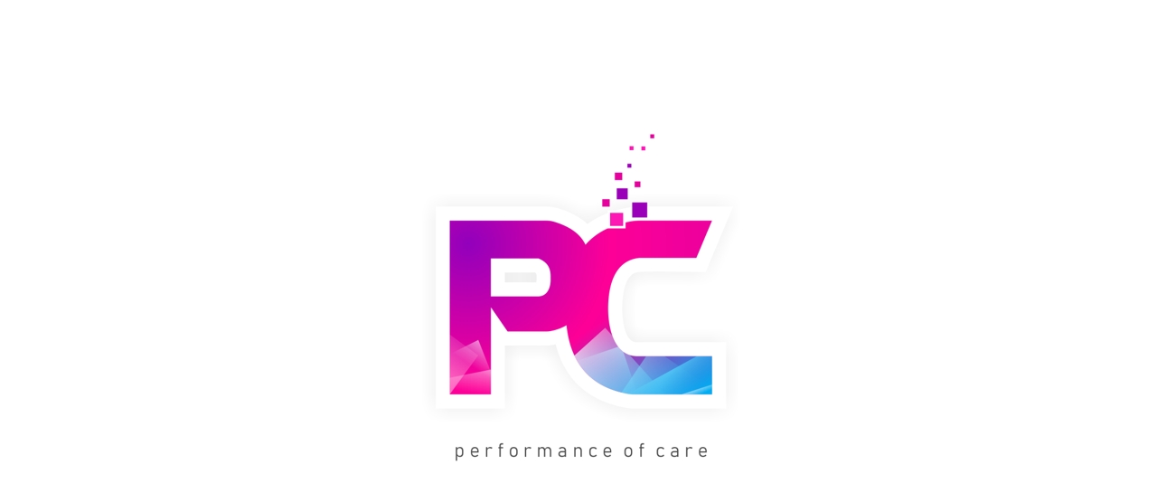

--- FILE ---
content_type: text/html; charset=UTF-8
request_url: https://performanceofcare.com/
body_size: 327
content:
<!DOCTYPE html>
<html>
<head>
<meta http-equiv="Expires" content="Fri, Jan 01 1900 00:00:00 GMT">
<meta http-equiv="Pragma" content="no-cache">
<meta http-equiv="Cache-Control" content="no-cache">
<meta http-equiv="Content-Type" content="text/html; charset=utf-8">
<meta http-equiv="Lang" content="en">
<meta name="author" content="">
<meta http-equiv="Reply-to" content="@.com">
<meta name="generator" content="PhpED 8.0">
<meta name="description" content="">
<meta name="keywords" content="">
<meta name="creation-date" content="09/06/2012">
<meta name="revisit-after" content="15 days">
<title>PerformanceOfCare | Mental Health Compliance App</title>

</head>
<body>

<table border="0" style="width:100%;">
    <tr>
        <td align="center" valign="middle">
            <p style="margin-top: calc(25% - 200px);">
            <img src="images/logo.jpg">
        </td>
    </tr>
</table>

</body>
</html>
